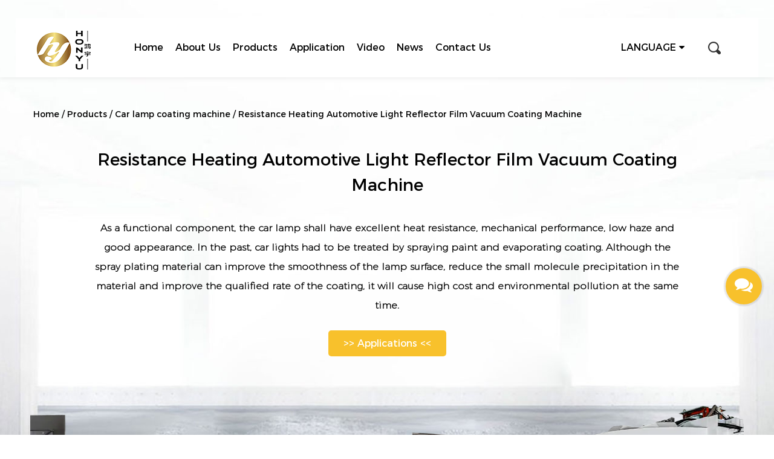

--- FILE ---
content_type: text/html; charset=utf-8
request_url: https://www.cnpvdmachine.com/product/car-lamp-coating-machine/resistance-heating-automotive-light-reflector-film-vacuum-coating-machine.html
body_size: 10442
content:
<!DOCTYPE html>
<html>
	<head>
		<meta charset="utf-8">
		<meta name="viewport" content="width=device-width, initial-scale=1.0, maximum-scale=1.0,minimum-scale=1.0,user-scalable=0" />
		<meta http-equiv="X-UA-Compatible" content="IE=edge" />
		<meta name="format-detection" content="telephone=no" />
		<!--icon-->
		<link rel="shortcut icon" href="/template/en/images/icon.ico" type="image/x-icon" />
		<link rel="icon" href="/template/en/images/icon.ico" type="image/x-icon" />
		<!--icon-->
		<title>Custom Resistance Heating Automotive Light Reflector Film Vacuum Coating Machine suppliers, OEM/ODM company - Ningbo Honyu Vacuum Technology Co., Ltd.</title>
<meta name="description" content="Ningbo Honyu Vacuum Technology Co., Ltd. is a China custom Resistance Heating Automotive Light Reflector Film Vacuum Coating Machine suppliers and OEM/ODM company, details: As a functional component, the car lamp shall have excellent heat resistance, mechanical performanc..." />
<meta name="keywords" content="Resistance Heating Automotive Light Reflector Film Vacuum Coating Machine" />
<!--#header##-->		
<link rel="stylesheet" href="/api/min/?f=template/en/css/slick.css,/template/en/css/basic.css,/template/en/css/style.min.css,/template/en/css/main.css,/template/en/css/font-awesome.min.css,/template/en/css/animate.min.css,/template/en/css/jquery.fancybox.css,/template/en/css/swiper.min.css">

<script type="text/javascript" src="/api/min/?f=template/en/js/jquery.js,/template/en/js/slick.js,/template/en/js/qrcode.min.js,/template/en/js/hwaq.js,/template/en/js/wow.min.js,/template/en/js/jquery.fancybox.min.js,/template/en/js/main.js,/template/en/js/swiper.min.js">
</script>

		<!--[if lt IE 9]>
			<script type="text/javascript" src="/template/en/js/html5.js"></script>
		<![endif]-->

	</head>
<body>
	<!--Start of Tawk.to Script-->
<script type="text/javascript">
var Tawk_API=Tawk_API||{}, Tawk_LoadStart=new Date();
(function(){
var s1=document.createElement("script"),s0=document.getElementsByTagName("script")[0];
s1.async=true;
s1.src='https://embed.tawk.to/62b04a39b0d10b6f3e783e93/1g60a3t0r';
s1.charset='UTF-8';
s1.setAttribute('crossorigin','*');
s0.parentNode.insertBefore(s1,s0);
})();
</script>
<!--End of Tawk.to Script-->
<!--===================== HEAD =====================-->
<div id="mobile" class="white">
	<div class="yy"></div>
	<div id="menu-on"> <i class="line1"></i> <i class="line2"></i> <i class="line3"></i> </div>
	<div class="mobile-logo"><a href="/"><img src="/template/en/images/logo.png" alt="Ningbo Honyu Vacuum Technology Co., Ltd."></a></div>
	<div class="menu-content">
		<div class="menu-logo">
			<a href="/"><img src="/template/en/images/logo.png" alt="Ningbo Honyu Vacuum Technology Co., Ltd."></a>
		</div>
		<div class="menu-list">
			<h3><i class="fa fa-list"></i> Web Menu</h3>
			<div class="menu-menu-container">
				<div class="menu-menu-container"><ul id="menu-menu-1" class="menu"><li  class="menu-item menu-item-type-custom menu-item-object-custom menu-item-42779"><a href="/" >Home</a></li><li  class="menu-item menu-item-type-custom menu-item-object-custom menu-item-42782"><a href="/about/" rel="nofollow">About Us</a></li><li  class="menu-item menu-item-type-taxonomy menu-item-object-category menu-item-has-children menu-item-42781"><a href="/product/" >Products</a><ul class="sub-menu"><li  class="menu-item menu-item-type-custom menu-item-object-custom menu-item-43325"><a href="/product/multi-arc-ion-coating-machine/" >Multi Arc Ion  Coating Machine</a></li><li  class="menu-item menu-item-type-custom menu-item-object-custom menu-item-43326"><a href="/product/magnetron-sputtering-coating-machine/" >Magnetron sputtering coating machine</a></li><li  class="menu-item menu-item-type-custom menu-item-object-custom menu-item-43327"><a href="/product/evaporation-coating-equipment/" >Evaporation coating equipment</a></li><li  class="menu-item menu-item-type-custom menu-item-object-custom menu-item-43328"><a href="/product/car-lamp-coating-machine/" > Car lamp coating machine</a></li><li  class="menu-item menu-item-type-custom menu-item-object-custom menu-item-43329"><a href="/product/large-vacuum-coating-machine/" >Large vacuum coating machine</a></li><li  class="menu-item menu-item-type-custom menu-item-object-custom menu-item-43330"><a href="/product/tool-vacuum-coating-equipment/" >Tool vacuum coating equipment</a></li></ul></li><li  class="menu-item menu-item-type-custom menu-item-object-custom menu-item-42785"><a href="/application/" rel="nofollow">Application</a></li><li  class="menu-item menu-item-type-custom menu-item-object-custom menu-item-42784"><a href="/video/" rel="nofollow">Video</a></li><li  class="menu-item menu-item-type-taxonomy menu-item-object-category menu-item-has-children menu-item-42780"><a href="/news/" >News</a><ul class="sub-menu"><li  class="menu-item menu-item-type-custom menu-item-object-custom menu-item-42787"><a href="/news/company-news/" rel="nofollow">Company News</a></li><li  class="menu-item menu-item-type-custom menu-item-object-custom menu-item-42788"><a href="/news/industry-news/" >Industry News</a></li></ul></li><li  class="menu-item menu-item-type-custom menu-item-object-custom menu-item-42783"><a href="/contact/" rel="nofollow">Contact Us</a></li></ul></div>			</div>
		</div>
		<div class="mob-search">
			<h3><i class="fa fa-search"></i> Product Search</h3>
			<form method="get" action="/product/"> <input type="text" placeholder="Search..." name="s" required="required" value="" /> <input type="submit" value=""> </form>
		</div>
		<div class="mob-yuy">
			<h3><i class="fa fa-globe"></i> Language</h3>
			<ul class="lang">
    <li><a href="https://www.cnpvdmachine.com/"><img src="/template/en/images/en.jpg" alt=""><em data-name="en">English</em></a></li>
    	<li><a href="https://www.honyuvac.com"><img src="/template/en/images/cn.jpg" alt=""><em data-name="cn">简体中文</em></a></li>
			</ul>
		</div>
		<div class="mob-share">
			<h3><i class="fa fa-share-alt"></i> Share</h3>
			<ul class="grid-box">
				<li class="column">
					<a rel="nofollow"
						href="javascript:window.open('http://www.facebook.com/sharer.php?u='+encodeURIComponent(document.location.href)+'&t='+encodeURIComponent(document.title),'_blank','toolbar=yes, location=yes, directories=no, status=no, menubar=yes, scrollbars=yes, resizable=no, copyhistory=yes, width=600, height=450,top=100,left=350');void(0)"><i
							class="fa fa-facebook-f"></i></a>
				</li>
				<li class="column">
					<a rel="nofollow"
						href="javascript:window.open('http://twitter.com/home?status='+encodeURIComponent(document.location.href)+' '+encodeURIComponent(document.title),'_blank','toolbar=yes, location=yes, directories=no, status=no, menubar=yes, scrollbars=yes, resizable=no, copyhistory=yes, width=600, height=450,top=100,left=350');void(0)"><i
							class="fa fa-twitter"></i></a>
				</li>
				<li class="column">
					<a rel="nofollow"
						href="javascript:window.open('https://web.whatsapp.com/send?text='+encodeURIComponent(document.location.href),'_blank','toolbar=yes, location=yes, directories=no, status=no, menubar=yes, scrollbars=yes, resizable=no, copyhistory=yes, width=600, height=450,top=100,left=350');void(0)"><i
							class="fa fa-whatsapp"></i></a>
				</li>
				<li class="column">
					<a rel="nofollow"
						href="javascript:window.open('http://www.linkedin.com/shareArticle?mini=true&url='+encodeURIComponent(document.location.href)+'&title='+encodeURIComponent(document.title)+'&source='+encodeURIComponent(document.location.href),'_blank','toolbar=yes, location=yes, directories=no, status=no, menubar=yes, scrollbars=yes, resizable=no, copyhistory=yes, width=600, height=450,top=100,left=350');void(0)"><i
							class="fa fa-linkedin in"></i></a>
				</li>
				<li class="column">
					<a rel="nofollow"
						href="javascript:window.open('https://reddit.com/submit?title='+encodeURIComponent(document.title)+'&url='+encodeURIComponent(document.location.href),'_blank','toolbar=yes, location=yes, directories=no, status=no, menubar=yes, scrollbars=yes, resizable=no, copyhistory=yes, width=600, height=450,top=100,left=350');void(0)"><i
							class="fa fa-reddit"></i></a>
				</li>
				<li class="column">
					<a rel="nofollow"
						href="javascript:window.open('https://pinterest.com/pin/create/button/?description='+encodeURIComponent(document.title)+'&url='+encodeURIComponent(document.location.href),'_blank','toolbar=yes, location=yes, directories=no, status=no, menubar=yes, scrollbars=yes, resizable=no, copyhistory=yes, width=600, height=450,top=100,left=350');void(0)"><i
							class="fa fa-pinterest"></i></a>
				</li>
			</ul>
		</div>
		<div id="menu-off">
			<h3><i class="fa fa-close"></i> Exit Menu</h3>
		</div>
	</div>
</div>
<div id="header">
    <!--===================== NAVI =====================-->
    <div class="nav">
        <div class="cl">
			<div class="logo fl">
				<a href="/"><img src="/template/en/images/logo.png" alt="Ningbo Honyu Vacuum Technology Co., Ltd."></a>
			</div>
            <div class="menu-box fl">
                <div class="menu-menu-container"><ul id="menu-menu-1" class="menu"><li  class="menu-item menu-item-type-custom menu-item-object-custom menu-item-42779"><a href="/" >Home</a></li><li  class="menu-item menu-item-type-custom menu-item-object-custom menu-item-42782"><a href="/about/" rel="nofollow">About Us</a></li><li  class="menu-item menu-item-type-taxonomy menu-item-object-category menu-item-has-children menu-item-42781"><a href="/product/" >Products</a><ul class="sub-menu"><li  class="menu-item menu-item-type-custom menu-item-object-custom menu-item-43325"><a href="/product/multi-arc-ion-coating-machine/" >Multi Arc Ion  Coating Machine</a></li><li  class="menu-item menu-item-type-custom menu-item-object-custom menu-item-43326"><a href="/product/magnetron-sputtering-coating-machine/" >Magnetron sputtering coating machine</a></li><li  class="menu-item menu-item-type-custom menu-item-object-custom menu-item-43327"><a href="/product/evaporation-coating-equipment/" >Evaporation coating equipment</a></li><li  class="menu-item menu-item-type-custom menu-item-object-custom menu-item-43328"><a href="/product/car-lamp-coating-machine/" > Car lamp coating machine</a></li><li  class="menu-item menu-item-type-custom menu-item-object-custom menu-item-43329"><a href="/product/large-vacuum-coating-machine/" >Large vacuum coating machine</a></li><li  class="menu-item menu-item-type-custom menu-item-object-custom menu-item-43330"><a href="/product/tool-vacuum-coating-equipment/" >Tool vacuum coating equipment</a></li></ul></li><li  class="menu-item menu-item-type-custom menu-item-object-custom menu-item-42785"><a href="/application/" rel="nofollow">Application</a></li><li  class="menu-item menu-item-type-custom menu-item-object-custom menu-item-42784"><a href="/video/" rel="nofollow">Video</a></li><li  class="menu-item menu-item-type-taxonomy menu-item-object-category menu-item-has-children menu-item-42780"><a href="/news/" >News</a><ul class="sub-menu"><li  class="menu-item menu-item-type-custom menu-item-object-custom menu-item-42787"><a href="/news/company-news/" rel="nofollow">Company News</a></li><li  class="menu-item menu-item-type-custom menu-item-object-custom menu-item-42788"><a href="/news/industry-news/" >Industry News</a></li></ul></li><li  class="menu-item menu-item-type-custom menu-item-object-custom menu-item-42783"><a href="/contact/" rel="nofollow">Contact Us</a></li></ul></div>            </div>
			<div class="h-search font-18 fr"></div>
			<div class="language fr">
				<div class="language-choose">
			    <span class="pl-30 up-word">Language <i class="fa fa-caret-down"></i></span>
			    <ul class="sub-menu hide lang">
			            <li><a href="https://www.cnpvdmachine.com/"><img src="/template/en/images/en.jpg" alt=""><em data-name="en">English</em></a></li>
    	<li><a href="https://www.honyuvac.com"><img src="/template/en/images/cn.jpg" alt=""><em data-name="cn">简体中文</em></a></li>
			    </ul>
			</div>
			</div>
            <div class="search-box">
                <form method="get" action="/product/">
                    <input type="text" name="s" required="required" value="" placeholder="Searching" />
                    <input type="submit" value="">
                </form>
                <i class="close"></i>
            </div>
        </div>
    </div>
</div>
<div class="clear"></div>
<script type="text/javascript">
    var dropLi = $('.menu>li,.language-choose');
    dropLi.hover(function () {
        var subMenu = $(this).find('.sub-menu');
        subMenu.stop(true, false).slideDown(300);
    }, function () {
        var subMenu = $(this).find('.sub-menu');
        subMenu.stop(true, false).slideUp(200);
    });
    var oSerBtn = $('.h-search'),
        oSerBox = $('.search-box'),
        oSerClose = oSerBox.find('.close');
    oSerBtn.click(function() {
        oSerBox.fadeIn(200);
    });
    oSerClose.click(function() {
        oSerBox.hide();
    });
</script>
<!--===================== INNER BANNER =====================-->
<div class="inner-page prodet-page">
<div class="container">
	  <div class="mbx">
                    <a href="/">Home</a> &#47; <a href="/product/">Products</a> &#47; <a href="/product/car-lamp-coating-machine/"> Car lamp coating machine</a> &#47; <span>Resistance Heating Automotive Light Reflector Film Vacuum Coating Machine</span>                </div>
				</div>
		<div class="init-1">
		<div class="container">
			<div class="max">
				<h1>Resistance Heating Automotive Light Reflector Film Vacuum Coating Machine</h1>
				<p><p>As a functional component, the car lamp shall have excellent heat resistance, mechanical performance, low haze and good appearance. In the past, car lights had to be treated by spraying paint and evaporating coating. Although the spray plating material can improve the smoothness of the lamp surface, reduce the small molecule precipitation in the material and improve the qualified rate of the coating, it will cause high cost and environmental pollution at the same time.</p></p>
				<a rel="nofollow" href="/automobile-industry/" class="more">>> Applications <<</a>
			</div>
		</div>
	</div>
		<div class="init-2">
		<div class="container">
			<div class="prodet-1">
			<div class="slick big">
									<ul>
                                                                            <li><a rel="nofollow" href="/cnpvdmachine/2022/09/20/05-1-6.png" class="spotlight"><img src="/cnpvdmachine/2022/09/20/05-1-6.png" alt="Resistance Heating Automotive Light Reflector Film Vacuum Coating Machine" title="Resistance Heating Automotive Light Reflector Film Vacuum Coating Machine" /></a></li>
                                                                                <li><a rel="nofollow" href="/cnpvdmachine/2022/09/20/08-6.png" class="spotlight"><img src="/cnpvdmachine/2022/09/20/08-6.png" alt="Resistance Heating Automotive Light Reflector Film Vacuum Coating Machine" title="Resistance Heating Automotive Light Reflector Film Vacuum Coating Machine" /></a></li>
                                                                                <li><a rel="nofollow" href="/cnpvdmachine/2022/09/20/07-1-5.png" class="spotlight"><img src="/cnpvdmachine/2022/09/20/07-1-5.png" alt="Resistance Heating Automotive Light Reflector Film Vacuum Coating Machine" title="Resistance Heating Automotive Light Reflector Film Vacuum Coating Machine" /></a></li>
                                                                                <li><a rel="nofollow" href="/cnpvdmachine/2022/09/20/03-2-14.png" class="spotlight"><img src="/cnpvdmachine/2022/09/20/03-2-14.png" alt="Resistance Heating Automotive Light Reflector Film Vacuum Coating Machine" title="Resistance Heating Automotive Light Reflector Film Vacuum Coating Machine" /></a></li>
                                                                                <li><a rel="nofollow" href="/cnpvdmachine/2022/09/20/06-1-5.png" class="spotlight"><img src="/cnpvdmachine/2022/09/20/06-1-5.png" alt="Resistance Heating Automotive Light Reflector Film Vacuum Coating Machine" title="Resistance Heating Automotive Light Reflector Film Vacuum Coating Machine" /></a></li>
                                        									</ul>
                                </div>
                                <div class="four slick">
									<ul>
                                                                            <li><a rel="nofollow" href="/cnpvdmachine/2022/09/20/05-1-6.png" class="spotlight"><img src="/cnpvdmachine/2022/09/20/05-1-6.png" alt="Resistance Heating Automotive Light Reflector Film Vacuum Coating Machine" title="Resistance Heating Automotive Light Reflector Film Vacuum Coating Machine" /></a></li>
                                                                                <li><a rel="nofollow" href="/cnpvdmachine/2022/09/20/08-6.png" class="spotlight"><img src="/cnpvdmachine/2022/09/20/08-6.png" alt="Resistance Heating Automotive Light Reflector Film Vacuum Coating Machine" title="Resistance Heating Automotive Light Reflector Film Vacuum Coating Machine" /></a></li>
                                                                                <li><a rel="nofollow" href="/cnpvdmachine/2022/09/20/07-1-5.png" class="spotlight"><img src="/cnpvdmachine/2022/09/20/07-1-5.png" alt="Resistance Heating Automotive Light Reflector Film Vacuum Coating Machine" title="Resistance Heating Automotive Light Reflector Film Vacuum Coating Machine" /></a></li>
                                                                                <li><a rel="nofollow" href="/cnpvdmachine/2022/09/20/03-2-14.png" class="spotlight"><img src="/cnpvdmachine/2022/09/20/03-2-14.png" alt="Resistance Heating Automotive Light Reflector Film Vacuum Coating Machine" title="Resistance Heating Automotive Light Reflector Film Vacuum Coating Machine" /></a></li>
                                                                                <li><a rel="nofollow" href="/cnpvdmachine/2022/09/20/06-1-5.png" class="spotlight"><img src="/cnpvdmachine/2022/09/20/06-1-5.png" alt="Resistance Heating Automotive Light Reflector Film Vacuum Coating Machine" title="Resistance Heating Automotive Light Reflector Film Vacuum Coating Machine" /></a></li>
                                        									</ul>
									<div class="point" style="top: 46%; left: 33%; "></div>
									<div class="point" style="top: 46%; right: 33%; "></div>
                                </div>
				</div>
				<div class="m-link">
                        <a href="/product/car-lamp-coating-machine/vertical-double-door-pc-abs-car-lamp-coater.html">PREV：Vertical Double Door PC/ABS Car Lamp Coater</a><br>
                        <a href="/product/car-lamp-coating-machine/full-auto-automobile-pc-abs-lamps-coating-machine.html">NEXT：Full Auto Automobile PC/ABS Lamps Coating Machine</a>                </div>
		</div>
	</div>
	<div class="init-3">
				<div class="container">

<h2 class="prodet-tit">
		Description
			</h2>
	<p></p>

			<h2 class="prodet-tit">
				Advantages
			</h2>
			<p><p>Nowadays, many manufacturers prefer direct spraying. The technology of coating protective film on automobile lamps is widely used in various types of vehicles.</p>
<p>In response to this market demand, Honyu automobile lamp protective film coating equipment provides customers with innovative solutions, to meet the market demand. The machine solves the problem that PC / ABS lamps need to be painted for many times. It can make the injection part of the automobile lamp directly enter the vacuum chamber and complete the evaporation coating and SiO protective film coating process at one time without spraying, so as to avoid the secondary pollution caused by base spraying or surface spraying.</p>
<p>Machinable base materials: injection molded parts of lamp: ABS / PP / PC / plastic, etc.</p>
<p>The coating can meet the international test standard:</p>
<p>1.Adhesion test: 100 grid test, adhesive tape shall be used, and the coating shall not fall off.</p>
<p>2.Corrosion resistance test: drop 1% NaOH for 10 minutes, and the coating has no corrosion</p>
<p>3.Water immersion test: soak in warm water at 50 ℃ for 24 hours, and the coating will not fall off.</p></p>

<div class="grid-box three">
<div class="column">
<div class="grid-box two">
<div class="column"><img class="wscnph" src="/cnpvdmachine/2022/09/20/06-2.png" /></div>
<div class="column">
<h3>Uniformity</h3>
<p>Uniform film deposition rate</p>
</div>
</div>
</div>
<div class="column">
<div class="grid-box two">
<div class="column"><img class="wscnph" src="/cnpvdmachine/2022/09/20/05-2.png" /></div>
<div class="column">
<h3>LOWER COST</h3>
<p>SINGLE PRODUCT COATING COST IS LOWER</p>
</div>
</div>
</div>
<div class="column">
<div class="grid-box two">
<div class="column"><img class="wscnph" src="/cnpvdmachine/2022/09/20/04.png" /></div>
<div class="column">
<h3>HIGH SPEED</h3>
<p>FAST DEPOSITION SPEED, HIGH IONIZATION RATIO AND BIG PRODUCTION</p>
</div>
</div>
</div>
<div class="column">
<div class="grid-box two">
<div class="column"><img class="wscnph" src="/cnpvdmachine/2022/09/20/03-3.png" /></div>
<div class="column">
<h3>EASY OPERATION</h3>
<p>FULL AUTO, EASY LEAN AND OPERATE</p>
</div>
</div>
</div>
<div class="column">
<div class="grid-box two">
<div class="column"><img class="wscnph" src="/cnpvdmachine/2022/09/20/02-5.png" /></div>
<div class="column">
<h3>COMPLETE ENVIRONMENTAL</h3>
<p>WITHOUT ANY POLLUTION</p>
</div>
</div>
</div>
<div class="column">
<div class="grid-box two">
<div class="column"><img class="wscnph" src="/cnpvdmachine/2022/09/20/01-5.png" /></div>
<div class="column">
<h3>REMOTE CONTROL</h3>
<p>REMOTE CHECKING AND INSPECTION</p>
</div>
</div>
</div>
</div>

			
		</div>

			</div>
	
	<div class="init-4">
		<div class="container">
			<h2 class="prodet-tit txt-center">
				Device parameters
			</h2>
			<div class="content">
				<table style="width: 412px;">
<tbody>
<tr>
<td style="width: 115.92px;">
<p>MODEL</p>
</td>
<td style="width: 140.104px;">
<p>HY-1319</p>
</td>
<td style="width: 136.701px;">
<p>HY-1819</p>
</td>
</tr>
<tr>
<td style="width: 115.92px;">
<p>CHAMBER SIZE</p>
</td>
<td style="width: 140.104px;">
<p>Ø1300*1950mm</p>
</td>
<td style="width: 136.701px;">
<p>Ø1800*1950mm</p>
</td>
</tr>
<tr>
<td style="width: 115.92px;">
<p>CHAMBER STRUCTURE</p>
</td>
<td colspan="2" style="width: 282.118px;">
<p>Vertical single door, vertical double doors</p>
</td>
</tr>
<tr>
<td style="width: 115.92px;">
<p>COATING METHOD</p>
</td>
<td colspan="2" style="width: 282.118px;">
<p>Resistance heating</p>
</td>
</tr>
<tr>
<td style="width: 115.92px;">
<p>ULTIMATE VACUUM</p>
</td>
<td colspan="2" style="width: 282.118px;">
<p>8.0*10-4Pa (empty load)</p>
</td>
</tr>
<tr>
<td style="width: 115.92px;">
<p>VACUUM TIME</p>
</td>
<td colspan="2" style="width: 282.118px;">
<p>Empty load from atmosphere to 5.0E-2 less than 6min</p>
</td>
</tr>
<tr>
<td style="width: 115.92px;">
<p>CONSUMPTION MATERIAL</p>
</td>
<td colspan="2" style="width: 282.118px;">
<p>Tungsten wire, aluminum wire, silicon, etc</p>
</td>
</tr>
<tr>
<td style="width: 115.92px;">
<p>COATING COLOR</p>
</td>
<td colspan="2" style="width: 282.118px;">
<p>Silver (aluminum + silicon protection)</p>
</td>
</tr>
<tr>
<td style="width: 115.92px;">
<p>CONTROL METHOD</p>
</td>
<td colspan="2" style="width: 282.118px;">
<p>Full auto, semi-auto, manual, PLC touch screen</p>
</td>
</tr>
<tr>
<td style="width: 115.92px;">
<p>SPECIAL REQUIREMENTS</p>
</td>
<td colspan="2" style="width: 282.118px;">
<p>Customized</p>
</td>
</tr>
</tbody>
</table>			</div>
		</div>
	</div>
	<div class="about-page">
	<div class="init-1">
		<div class="container">
			<h2 class="tit">Ningbo Honyu Vacuum Technology Co., Ltd.</h2>
			<p>Ningbo Honyu Vacuum Technology Co., Ltd. is well-known <a href="/product/car-lamp-coating-machine/resistance-heating-automotive-light-reflector-film-vacuum-coating-machine.html">China Resistance Heating Automotive Light Reflector Film Vacuum Coating Machine suppliers</a>, located in Ningbo, a port city in Hangzhou Bay Economic Belt, China.</p>
			<p>After 30 years of technical precipitation, the company has hired senior design consultants, experts and senior engineers, and a professional military technology team. Our company implements the one-stop service model at domestic and overseas, formulates the design scheme according to the needs of customers, as well as the process flow of equipment commissioning operation and quality control in production and operation. With high-quality after-sales service and lifelong technical guidance, we escort customers' production and development and avoid worries. The process turnkey project provides strong technical support for the development of well-known coating manufacturers at domestic and overseas. As a famous <a href="/product/car-lamp-coating-machine/resistance-heating-automotive-light-reflector-film-vacuum-coating-machine.html">OEM/ODM Resistance Heating Automotive Light Reflector Film Vacuum Coating Machine company</a>, our company integrates R & D, design, production and sales, and is based on high-grade and high-end markets.</p>
			<p>The main products are: multi arc ion coating equipment, magnetron sputtering coating equipment, bathroom hardware decoration coating equipment, optical coating equipment, glass ceramic special coating equipment, DLC tool coating equipment, <a href="/product/car-lamp-coating-machine/resistance-heating-automotive-light-reflector-film-vacuum-coating-machine.html">custom Resistance Heating Automotive Light Reflector Film Vacuum Coating Machine</a>etc. It is widely used in hardware sanitary ware, large furniture board, clock, mobile phone, aerospace, electronic products, automobile, mold tools, various decorations and other industries.</p>
		<p>With advanced process technology to meet the needs of environmental protection, the shortcomings of water electroplating are solved. Laws and regulations  correspond to domestic and international environmental protection policies to purify water for the earth.</p>
		</div>
	</div>
	<div class="init-3">
		<div class="container">
			<div class="grid-box two">
				<div class="column">
					<div class="img">
						<img src="/template/en/images/about-3_03.jpg" alt="">
					</div>
					<div class="box">
						<div class="grid-box two">
							<div class="column">
								<p>Experience</p>
								<h3>30+</h3>
								<p>30 years of precipitation</p>
							</div>
							<div class="column">
								<p>Employee</p>
								<h3>100+</h3>
								<p>More than 100 employees</p>
							</div>
						</div>
					</div>
				</div>
				<div class="column">
					<h2 class="tit">Technology Precipitation, Strength Foundation.</h2>
					<ul class="about-faq-list">

     
						<li class="active">
							<div class="ig">
								<h4>Service<i class="fa fa-plus"></i>
								<i class="fa fa-minus"></i></h4>
								<div class="con" style="display: block;">
									<p></p><p>We focus on developing high-quality products for top-end markets. Our products are in line with international standards. We can provide whole coating technology supporting.</p><p></p>				
								</div>
							</div>
						</li>
					     
						<li class="">
							<div class="ig">
								<h4>Multiformity<i class="fa fa-plus"></i>
								<i class="fa fa-minus"></i></h4>
								<div class="con" style="display: none;">
									<p></p><p>Our machines can reach all types of customers, and all types of products coating colors requirements.</p><p></p>				
								</div>
							</div>
						</li>
					     
						<li>
							<div class="ig">
								<h4>Quality<i class="fa fa-plus"></i>
								<i class="fa fa-minus"></i></h4>
								<div class="con">
									<p></p><p>90% of our machine parts are produced by ourselves in our own factory, so that we can control the quality, which can ensure the quality of the machines.&nbsp;</p><p></p>				
								</div>
							</div>
						</li>
					     
						<li>
							<div class="ig">
								<h4>Cost<i class="fa fa-plus"></i>
								<i class="fa fa-minus"></i></h4>
								<div class="con">
									<p></p><p>We are machine manufactures, so we can offer the price and products directly.</p><p></p>				
								</div>
							</div>
						</li>
					     
						<li>
							<div class="ig">
								<h4>Customization<i class="fa fa-plus"></i>
								<i class="fa fa-minus"></i></h4>
								<div class="con">
									<p>We have a strong R&D team, which can develop and produce according to the special needs or samples provided by customers.</p>				
								</div>
							</div>
						</li>
					
					</ul>
				</div>
			</div>
		</div>
	</div>
	<div class="init-4">
		<div class="container">
			<div class="grid-box two">
				<div class="column">
					<a>Honor</a>
					<h2>The Honor <br>
We Have Received.</h2>
					<p>Based on the development concept of "based on domestic and facing the world", the company keeps pace with the times, and is willing to join hands with domestic and foreign customers to develop together and create a better future.</p>
					<a class="btn-right">NEXT <i class="fa fa-long-arrow-right"></i></a>
				</div>
				<div class="column">
					<div class="honor-list">
						<ul>
<li>
						<div class="img-box">
							<img src="/cnpvdmachine/2022/09/21/honor.jpg" alt="" />
						</div>
					</li>
                        <li>
						<div class="img-box">
							<img src="/cnpvdmachine/2022/09/21/honor-1.jpg" alt="" />
						</div>
					</li>
                        <li>
						<div class="img-box">
							<img src="/cnpvdmachine/2022/09/21/honor-2.jpg" alt="" />
						</div>
					</li>
                        <li>
						<div class="img-box">
							<img src="/cnpvdmachine/2022/09/21/honor-3.jpg" alt="" />
						</div>
					</li>
                        						</ul>
					</div>
				</div>
			</div>
		</div>
	</div>
	</div>
	<div class="init-faq-table">
		<div class="container">
			<div class="grid-box two">
				<div class="column">
					<h2>FAQ</h2>
					<ul class="faq-list">		
<li>
							<div class="ig">
								<h4>5. WHAT APPLICATIONS DO YOUR PRODUCTS RELATE TO? <i class="fa fa-angle-right"></i>
								<i class="fa fa-angle-down"></i></h4>
								<div class="con">
									<p>Mainly is used for metal, sanitary wares, big size furnitures and sheet, watch, mobile phone, aerospace industry, electrical parts, automobile, mould and tools, all decoration industries and so on.</p>				
								</div>
							</div>
						</li>
                    <li>
							<div class="ig">
								<h4>4. WHAT PRODUCTS CAN YOU OFFER? <i class="fa fa-angle-right"></i>
								<i class="fa fa-angle-down"></i></h4>
								<div class="con">
									<p>We focus on all types of vacuum coating machines.</p>				
								</div>
							</div>
						</li>
                    <li>
							<div class="ig">
								<h4>3. ARE YOU A DIRECT MANUFACTURER OR TRADING COMPANY? <i class="fa fa-angle-right"></i>
								<i class="fa fa-angle-down"></i></h4>
								<div class="con">
									<p>We are PVD machine manufacture, we also have our own domestic and international sales department. We produce and sell all by ourselves.</p>				
								</div>
							</div>
						</li>
                    <li>
							<div class="ig">
								<h4>2. What is the information needed from the customers to give the quotation?  <i class="fa fa-angle-right"></i>
								<i class="fa fa-angle-down"></i></h4>
								<div class="con">
									<p>The products material, colors, production capacity, machine size and so on.</p>				
								</div>
							</div>
						</li>
                    <li>
							<div class="ig">
								<h4>1. HOW LONG CAN I GET THE FEEDBACKS AFTER WE SENT THE INQUIRY?  <i class="fa fa-angle-right"></i>
								<i class="fa fa-angle-down"></i></h4>
								<div class="con">
									<p>We will reply to you within 12 hours of the working day.</p>				
								</div>
							</div>
						</li>
                    					</ul>
				</div>
				<div class="column">
					<h2>Request <span>A Quote</span></h2>
					<p>Do you have detailed questions or suggestions? We will respond to it within 24 hours from the date of receipt.</p>
					<form id="addForm" onsubmit="return false;">
<input type="hidden" name="your-message" value=""><input type="hidden" name="your-email" value="">
						<ul>
							<li>
								<input type="text" name="name" placeholder="Name*"/>
							</li>
							<li>
								<input type="text" name="email" placeholder="E-mail*"/>
							</li>
							<li>
								<input type="text" name="phone" placeholder="Phone*"/>
							</li>
							<li>
								<input type="text" name="address" placeholder="Address"/>
							</li>
							<li>
								<textarea placeholder="Message*" name="content" id="" cols="30" rows="10"></textarea>
							</li>
							<li>
								<input type="submit" value="send message" onclick="submit_id()" class="inquery"/>
							</li>
						</ul>
					</form>
<script type="text/javascript" src="/static/js/layer/layer.js"></script>
<script>
function submit_id() {
        layer.load(0,{shade:0.1,shadeClose:false})
        $.ajax({
            type: 'post',
            url: '/Api/contact/submit/uid/1.html',
            data: $("#addForm").serialize(),
            dataType: 'json',
            success: function (data) {
                layer.closeAll();
                if (data.status == 200) {
	    document.getElementById("addForm").reset();
                    layer.msg(data.result,{icon:1,time:4000});
                } else {
                    layer.msg(data.result,{icon:2,time:4000})
                }
            }
        })
}
</script>				</div>
			</div>
		</div>
	</div>
	
	
	<div class="init-recommend">
		<div class="container">
			<h2 class="prodet-tit">
				products <span>recommended</span>
			</h2>
			<div class="product-list2">
					<ul>
						     
						<li>
							<div class="img-box">
								<a rel="nofollow" href="/product/large-vacuum-coating-machine/big-size-stainless-steel-sheets-vacuum-coater.html"><img src="/cnpvdmachine/2022/09/22/37.png" alt="Big Size Stainless Steel Sheets Vacuum Coater" title="Big Size Stainless Steel Sheets Vacuum Coater"></a>
								<div class="text">
									<p><a rel="nofollow" href="/product/large-vacuum-coating-machine/big-size-stainless-steel-sheets-vacuum-coater.html">Big Size Stainless Steel Sheets Vacuum Coater</a></p>
								</div>
							</div>
						</li>
				     
						<li>
							<div class="img-box">
								<a rel="nofollow" href="/product/large-vacuum-coating-machine/full-auto-ion-with-bias-technology-big-pvd-coating-equipment.html"><img src="/cnpvdmachine/2022/09/21/36.png" alt="Full Auto Ion With Bias Technology Big PVD Coating Equipment" title="Full Auto Ion With Bias Technology Big PVD Coating Equipment"></a>
								<div class="text">
									<p><a rel="nofollow" href="/product/large-vacuum-coating-machine/full-auto-ion-with-bias-technology-big-pvd-coating-equipment.html">Full Auto Ion With Bias Technology Big PVD Coating Equipment</a></p>
								</div>
							</div>
						</li>
				     
						<li>
							<div class="img-box">
								<a rel="nofollow" href="/product/large-vacuum-coating-machine/vertical-top-door-plc-touch-screen-vacuum-coating-equipment.html"><img src="/cnpvdmachine/2022/09/21/35-2.png" alt="Vertical Top Door PLC Touch Screen Vacuum Coating Equipment" title="Vertical Top Door PLC Touch Screen Vacuum Coating Equipment"></a>
								<div class="text">
									<p><a rel="nofollow" href="/product/large-vacuum-coating-machine/vertical-top-door-plc-touch-screen-vacuum-coating-equipment.html">Vertical Top Door PLC Touch Screen Vacuum Coating Equipment</a></p>
								</div>
							</div>
						</li>
				     
						<li>
							<div class="img-box">
								<a rel="nofollow" href="/product/large-vacuum-coating-machine/full-auto-furniture-vacuum-coating-equipment.html"><img src="/cnpvdmachine/2022/09/21/32-5.png" alt="Full Auto Furniture Vacuum Coating Equipment" title="Full Auto Furniture Vacuum Coating Equipment"></a>
								<div class="text">
									<p><a rel="nofollow" href="/product/large-vacuum-coating-machine/full-auto-furniture-vacuum-coating-equipment.html">Full Auto Furniture Vacuum Coating Equipment</a></p>
								</div>
							</div>
						</li>
				     
						<li>
							<div class="img-box">
								<a rel="nofollow" href="/product/large-vacuum-coating-machine/big-size-ceramic-tile-pvd-coating-system.html"><img src="/cnpvdmachine/2022/09/21/33-4.png" alt="Big Size Ceramic Tile PVD Coating System" title="Big Size Ceramic Tile PVD Coating System"></a>
								<div class="text">
									<p><a rel="nofollow" href="/product/large-vacuum-coating-machine/big-size-ceramic-tile-pvd-coating-system.html">Big Size Ceramic Tile PVD Coating System</a></p>
								</div>
							</div>
						</li>
				     
						<li>
							<div class="img-box">
								<a rel="nofollow" href="/product/large-vacuum-coating-machine/horizontal-big-pvd-vacuum-coating-machine.html"><img src="/cnpvdmachine/2022/09/21/34-3.png" alt="Horizontal Big PVD Vacuum Coating Machine" title="Horizontal Big PVD Vacuum Coating Machine"></a>
								<div class="text">
									<p><a rel="nofollow" href="/product/large-vacuum-coating-machine/horizontal-big-pvd-vacuum-coating-machine.html">Horizontal Big PVD Vacuum Coating Machine</a></p>
								</div>
							</div>
						</li>
				     
						<li>
							<div class="img-box">
								<a rel="nofollow" href="/product/large-vacuum-coating-machine/semiauto-top-open-vacuum-coating-machine.html"><img src="/cnpvdmachine/2022/09/21/31-2.jpg" alt="Semi-Auto Top Open Vacuum Coating Machine" title="Semi-Auto Top Open Vacuum Coating Machine"></a>
								<div class="text">
									<p><a rel="nofollow" href="/product/large-vacuum-coating-machine/semiauto-top-open-vacuum-coating-machine.html">Semi-Auto Top Open Vacuum Coating Machine</a></p>
								</div>
							</div>
						</li>
				     
						<li>
							<div class="img-box">
								<a rel="nofollow" href="/product/large-vacuum-coating-machine/furniture-chrome-pvd-vacuum-coating-machine-system.html"><img src="/cnpvdmachine/2022/09/21/30-1.jpg" alt="Furniture Chrome PVD Vacuum Coating Machine System" title="Furniture Chrome PVD Vacuum Coating Machine System"></a>
								<div class="text">
									<p><a rel="nofollow" href="/product/large-vacuum-coating-machine/furniture-chrome-pvd-vacuum-coating-machine-system.html">Furniture Chrome PVD Vacuum Coating Machine System</a></p>
								</div>
							</div>
						</li>
				     
						<li>
							<div class="img-box">
								<a rel="nofollow" href="/product/large-vacuum-coating-machine/large-multiarc-ion-vacuum-coating-machine.html"><img src="/cnpvdmachine/2022/09/21/29.jpg" alt="Large Multi-Arc Ion Vacuum Coating Machine" title="Large Multi-Arc Ion Vacuum Coating Machine"></a>
								<div class="text">
									<p><a rel="nofollow" href="/product/large-vacuum-coating-machine/large-multiarc-ion-vacuum-coating-machine.html">Large Multi-Arc Ion Vacuum Coating Machine</a></p>
								</div>
							</div>
						</li>
				     
						<li>
							<div class="img-box">
								<a rel="nofollow" href="/product/evaporation-coating-equipment/vertical-metallizing-coating-machine-for-plastic-products.html"><img src="/cnpvdmachine/2022/09/21/24.jpg" alt="Vertical Metallizing Coating Machine For Plastic Products" title="Vertical Metallizing Coating Machine For Plastic Products"></a>
								<div class="text">
									<p><a rel="nofollow" href="/product/evaporation-coating-equipment/vertical-metallizing-coating-machine-for-plastic-products.html">Vertical Metallizing Coating Machine For Plastic Products</a></p>
								</div>
							</div>
						</li>
				     
						<li>
							<div class="img-box">
								<a rel="nofollow" href="/product/evaporation-coating-equipment/semiauto-horizontal-single-door-evaporation-vacuum-coating-machine.html"><img src="/cnpvdmachine/2022/09/21/26.jpg" alt="Semi-Auto Horizontal Single Door Evaporation Vacuum Coating Machine" title="Semi-Auto Horizontal Single Door Evaporation Vacuum Coating Machine"></a>
								<div class="text">
									<p><a rel="nofollow" href="/product/evaporation-coating-equipment/semiauto-horizontal-single-door-evaporation-vacuum-coating-machine.html">Semi-Auto Horizontal Single Door Evaporation Vacuum Coating Machine</a></p>
								</div>
							</div>
						</li>
				     
						<li>
							<div class="img-box">
								<a rel="nofollow" href="/product/evaporation-coating-equipment/high-vacuum-thin-film-metallizing-coating-machine.html"><img src="/cnpvdmachine/2022/09/21/28.jpg" alt="High Vacuum Thin Film Metallizing Coating Machine" title="High Vacuum Thin Film Metallizing Coating Machine"></a>
								<div class="text">
									<p><a rel="nofollow" href="/product/evaporation-coating-equipment/high-vacuum-thin-film-metallizing-coating-machine.html">High Vacuum Thin Film Metallizing Coating Machine</a></p>
								</div>
							</div>
						</li>
				     
						<li>
							<div class="img-box">
								<a rel="nofollow" href="/product/evaporation-coating-equipment/plc-touch-screen-vertical-double-door-evaporation-coating-equipment.html"><img src="/cnpvdmachine/2022/09/21/25.jpg" alt="Plc Touch Screen Vertical Double Door Evaporation Coating Equipment" title="Plc Touch Screen Vertical Double Door Evaporation Coating Equipment"></a>
								<div class="text">
									<p><a rel="nofollow" href="/product/evaporation-coating-equipment/plc-touch-screen-vertical-double-door-evaporation-coating-equipment.html">Plc Touch Screen Vertical Double Door Evaporation Coating Equipment</a></p>
								</div>
							</div>
						</li>
				     
						<li>
							<div class="img-box">
								<a rel="nofollow" href="/product/evaporation-coating-equipment/full-auto-cosmetic-bottles-and-caps-metallizing-vacuum-coating-machine.html"><img src="/cnpvdmachine/2022/09/21/27.jpg" alt="Full Auto Cosmetic Bottles And Caps Metallizing Vacuum Coating Machine" title="Full Auto Cosmetic Bottles And Caps Metallizing Vacuum Coating Machine"></a>
								<div class="text">
									<p><a rel="nofollow" href="/product/evaporation-coating-equipment/full-auto-cosmetic-bottles-and-caps-metallizing-vacuum-coating-machine.html">Full Auto Cosmetic Bottles And Caps Metallizing Vacuum Coating Machine</a></p>
								</div>
							</div>
						</li>
				     
						<li>
							<div class="img-box">
								<a rel="nofollow" href="/product/evaporation-coating-equipment/horizontal-plastic-metallizing-vacuum-coating-machine.html"><img src="/cnpvdmachine/2022/09/21/23.jpg" alt="Horizontal Plastic Metallizing Vacuum Coating Machine" title="Horizontal Plastic Metallizing Vacuum Coating Machine"></a>
								<div class="text">
									<p><a rel="nofollow" href="/product/evaporation-coating-equipment/horizontal-plastic-metallizing-vacuum-coating-machine.html">Horizontal Plastic Metallizing Vacuum Coating Machine</a></p>
								</div>
							</div>
						</li>
				     
						<li>
							<div class="img-box">
								<a rel="nofollow" href="/product/evaporation-coating-equipment/aluminum-film-vacuum-metallizing-coating-equipment.html"><img src="/cnpvdmachine/2022/09/21/22.jpg" alt="Aluminum Film Vacuum Metallizing Coating Equipment" title="Aluminum Film Vacuum Metallizing Coating Equipment"></a>
								<div class="text">
									<p><a rel="nofollow" href="/product/evaporation-coating-equipment/aluminum-film-vacuum-metallizing-coating-equipment.html">Aluminum Film Vacuum Metallizing Coating Equipment</a></p>
								</div>
							</div>
						</li>
									</ul>
			</div>
		</div>
	</div>
	
</div>
<div id="seo_news">
    <div class="container">
        <ul>         
		                           
		<li>
						<h6><a rel="nofollow" href="/news/company-news/[base64].html">Fu Guirong, Secretary of the Municipal Party Committee, led relevant department heads to accompany Ke Jixin, Director of the Zhejiang Provincial Department of Economy and Information Technology, to visit and investigate Ningbo Hongyu Vacuum Technology Co., Ltd. in our city.</a></h6>
						<time>Jun 06,2023</time>
						<p>This morning, Fu Guirong, Secretary of the Municipal Party Committee, led relevant department heads to accompany Ke Jixin, Director of the Zhejiang Provincial D...</p>
					</li>
		                           
		<li>
						<h6><a rel="nofollow" href="/news/industry-news/are-automotive-car-light-vacuum-coating-machines-the-secret-to-brilliant-and-durable-light-enhancements.html">Are Automotive Car Light Vacuum Coating Machines the Secret to Brilliant and Durable Light Enhancements?</a></h6>
						<time>May 24,2023</time>
						<p>Are Automotive Car Light Vacuum Coating Machines the Secret to Brilliant and Durable Light Enhancements?Introduction:Have you ever wondered how automotive car l...</p>
					</li>
		                           
		<li>
						<h6><a rel="nofollow" href="/news/industry-news/evaporation-vacuum-coating-machine-the-ultimate-solution-for-highquality-surface-coatings.html">Evaporation Vacuum Coating Machine: The Ultimate Solution for High-Quality Surface Coatings?</a></h6>
						<time>May 17,2023</time>
						<p>Evaporation Vacuum Coating Machine: The Ultimate Solution for High-Quality Surface Coatings?Introduction:Have you ever wondered how certain products achieve tho...</p>
					</li>
		                           
		<li>
						<h6><a rel="nofollow" href="/news/industry-news/multi-arc-ion-coating-machine-faucet-what-is-it-and-what-are-its-advantages.html">Multi Arc Ion Coating Machine Faucet: What Is It and What Are Its Advantages?</a></h6>
						<time>May 11,2023</time>
						<p>Multi Arc Ion Coating Machine Faucet: What Is It and What Are Its Advantages?

What is a multi arc ion coating machine faucet and how does it work?

A multi arc...</p>
					</li>
		                           
		<li>
						<h6><a rel="nofollow" href="/news/industry-news/how-a-magnetron-sputtering-coating-machine-can-revolutionize-your-manufacturing-process.html">How a Magnetron Sputtering Coating Machine Can Revolutionize Your Manufacturing Process</a></h6>
						<time>May 05,2023</time>
						<p>In recent years, magnetron sputtering coating machines have become increasingly popular in the manufacturing industry. This innovative technology allows for the...</p>
					</li>
		                           
		<li>
						<h6><a rel="nofollow" href="/news/industry-news/how-can-stainless-steel-sheet-and-furniture-pvd-coating-machines-enhance-your-products.html">How Can Stainless Steel Sheet and Furniture PVD Coating Machines Enhance Your Products?</a></h6>
						<time>Apr 20,2023</time>
						<p>Stainless steel has become one of the most popular materials for furniture, appliances, and other products due to its durability, corrosion resistance, and aest...</p>
					</li>
				</ul>
    </div>
</div>
<script>
    $("#seo_news ul").slick({
    autoplay: true,
    pauseOnHover: false,
    speed: 1000,
    autoplaySpeed: 3000,
    slidesToShow: 1,
    swipeToSlide: true,
    touchThreshold: 100,
    centerMode: true,
    centerPadding: "0",
    vertical: true,
    verticalSwiping: true,
    arrows: false,
});
</script>
<!--===================== FOOTER =====================-->
<div id="footer">
    <div class="footer-top">
		<div class="container">
			<ul class="cl">
				<li><a rel="nofollow" href="/contact/">-Contact Us</a></li>
						<li><a rel="nofollow" href="/video/">-Video</a></li>
						<li><a rel="nofollow" href="/news/">-News</a></li>
						<li><a rel="nofollow" href="/coating-service/">-Coating Service</a></li>
						<li><a rel="nofollow" href="/application/">-Application</a></li>
						<li><a href="/product/">-Products</a></li>
						<li><a href="/">-PVD Coating Machine</a></li>
						<li><a rel="nofollow" href="/about/">-About Us</a></li>
						<li><a href="/">-Home</a></li>
			</ul>
		</div>
    </div>
	<div class="f-center">
		<div class="container">
			<div class="grid-box two">
				<div class="column">
					<h2>Ningbo Honyu Vacuum Technology Co., Ltd.</h2>
					<p>Tel: 0086-13646627677 <br> E-mail: <a href="/cdn-cgi/l/email-protection" class="__cf_email__" data-cfemail="241517151c1d171117141416641512170a474b49">[email&#160;protected]</a><br>
					Contact: Sara Sun &nbsp;&nbsp;&nbsp;&nbsp; wechat: 0086-15867869979<br>
Add: No. 9 Shao South Road, Yuyao, Ningbo City, Zhejiang Province</p>
				</div>
				<div class="column honyuhide">
					<div class="grid-box two">
						<div class="column">
							<p class="icon">
							                        <a><i class="fa fa-facebook-f"></i></a>
							                    <a><i class="fa fa-linkedin"></i></a>
							                    <a><i class="fa fa-twitter"></i></a>
							<a><i class="fa fa-instagram"></i></a>
							                    </p>
						</div>
						<div class="column">
							<div id="ewm" data-href="https://www.cnpvdmachine.com"></div>
						</div>
					</div>
				</div>
			</div>
		</div>
	</div>
    <div class="footer-bottom">
        <div class="container cl">
			<p class="honyufoot fr honyuhide"><a href="/product/car-lamp-coating-machine/resistance-heating-automotive-light-reflector-film-vacuum-coating-machine.html">Custom Resistance Heating Automotive Light Reflector Film Vacuum Coating Machine Suppliers</a></p>
			<p class="fr"></p>
			<p class="fr"><a href="https://www.hqsmartcloud.com/" target="_blank" rel="nofollow">
			<img class="svg" src="/template/en/images/Technical-Support.svg" alt=""></a></p>
            <p class="fr">Copyright © <a href="/">Ningbo Honyu Vacuum Technology Co., Ltd.</a>All Rights Reserved.</p>
        </div>
    </div>
</div>

<div class="mlztx"><i class="fa fa-comments"></i></div>
<div class="layer-form">
    <div class="container-contact100">
        <div class="wrap-contact100">
            <div class="btn-hide-contact100">
                <i class="fa fa-close"></i>
            </div>
            <div class="contact100-form-title">Contact Us</div>
            <form id="addForm" onsubmit="return false;" class="wpcf7-form contact100-form">
<input type="hidden" name="your-message" value=""><input type="hidden" name="your-email" value="">
<div class="wrap-input100 validate-input"><span class="wpcf7-form-control-wrap your-name"><input type="text" name="name" value="" size="40" class="wpcf7-form-control wpcf7-text wpcf7-validates-as-required input100" aria-required="true" aria-invalid="false" placeholder="Your name*"></span><span class="focus-input100"></span><label class="label-input100" for="name"><br>
                       <i class="fa fa-user"></i><br>
                    </label>
                </div>
<div class="wrap-input100 validate-input"><span class="wpcf7-form-control-wrap your-email"><input type="email" name="mail" value="" size="40" class="wpcf7-form-control wpcf7-text wpcf7-email wpcf7-validates-as-required wpcf7-validates-as-email input100" aria-required="true" aria-invalid="false" placeholder="eg. example@email.com*"></span><span class="focus-input100"></span><label class="label-input100" for="email"><br>
                        <i class="fa fa-envelope-o"></i><br>
                    </label>
                </div>
<div class="wrap-input100 validate-input"><span class="wpcf7-form-control-wrap phone"><input type="tel" name="phone" value="" size="40" class="wpcf7-form-control wpcf7-text wpcf7-tel wpcf7-validates-as-tel input100" aria-invalid="false" placeholder="eg. +1 800 000000"></span><span class="focus-input100"></span><label class="label-input100" for="phone"><br>
                        <i class="fa fa-mobile"></i><br>
                    </label>
                </div>
<div class="wrap-input100 validate-input"><span class="wpcf7-form-control-wrap your-message"><textarea name="content" cols="40" rows="10" class="wpcf7-form-control wpcf7-textarea input100" aria-invalid="false" placeholder="Your content*..."></textarea></span><span class="focus-input100"></span><label class="label-input100 rs1" for="message"><br>
                        <i class="fa fa-comment-o"></i><br>
                    </label>
                </div>
<div class="container-contact100-form-btn"><input type="submit" value="send" class="wpcf7-form-control wpcf7-submit contact100-form-btn inquery" onclick="submit_id()"></div>
</form>
<script data-cfasync="false" src="/cdn-cgi/scripts/5c5dd728/cloudflare-static/email-decode.min.js"></script><script type="text/javascript" src="/static/js/layer/layer.js"></script>
<script>
function submit_id() {
        layer.load(0,{shade:0.1,shadeClose:false})
        $.ajax({
            type: 'post',
            url: '/Api/contact/submit/uid/3.html',
            data: $("#addForm").serialize(),
            dataType: 'json',
            success: function (data) {
                layer.closeAll();
                if (data.status == 200) {
	    document.getElementById("addForm").reset();
                    layer.msg(data.result,{icon:1,time:4000});
                } else {
                    layer.msg(data.result,{icon:2,time:4000})
                }
            }
        })
}
</script>        </div>
    </div>
</div>
	<script defer src="https://static.cloudflareinsights.com/beacon.min.js/vcd15cbe7772f49c399c6a5babf22c1241717689176015" integrity="sha512-ZpsOmlRQV6y907TI0dKBHq9Md29nnaEIPlkf84rnaERnq6zvWvPUqr2ft8M1aS28oN72PdrCzSjY4U6VaAw1EQ==" data-cf-beacon='{"version":"2024.11.0","token":"99db7e84112e4aa09b3c88b871be8ce3","r":1,"server_timing":{"name":{"cfCacheStatus":true,"cfEdge":true,"cfExtPri":true,"cfL4":true,"cfOrigin":true,"cfSpeedBrain":true},"location_startswith":null}}' crossorigin="anonymous"></script>
</body>

<!-- Matomo -->
<script type="text/javascript">
  var _paq = window._paq || [];
  /* tracker methods like "setCustomDimension" should be called before "trackPageView" */
    _paq.push(['setCampaignNameKey', 'gclid']);
  _paq.push(['setDocumentTitle', document.domain + "/" + document.title]);
  _paq.push(['trackPageView']);
  _paq.push(['enableLinkTracking']);
  (function() {
    var u="//supertest.hqsmartcloud.com/";
    _paq.push(['setTrackerUrl', u+'matomo.php']);
    _paq.push(['setSiteId', '1108']);
    var d=document, g=d.createElement('script'), s=d.getElementsByTagName('script')[0];
    g.type='text/javascript'; g.async=true; g.defer=true; g.src='//hqcdn.hqsmartcloud.com/matomo.js'; s.parentNode.insertBefore(g,s);
  })();
</script>
<!-- End Matomo Code --></html>